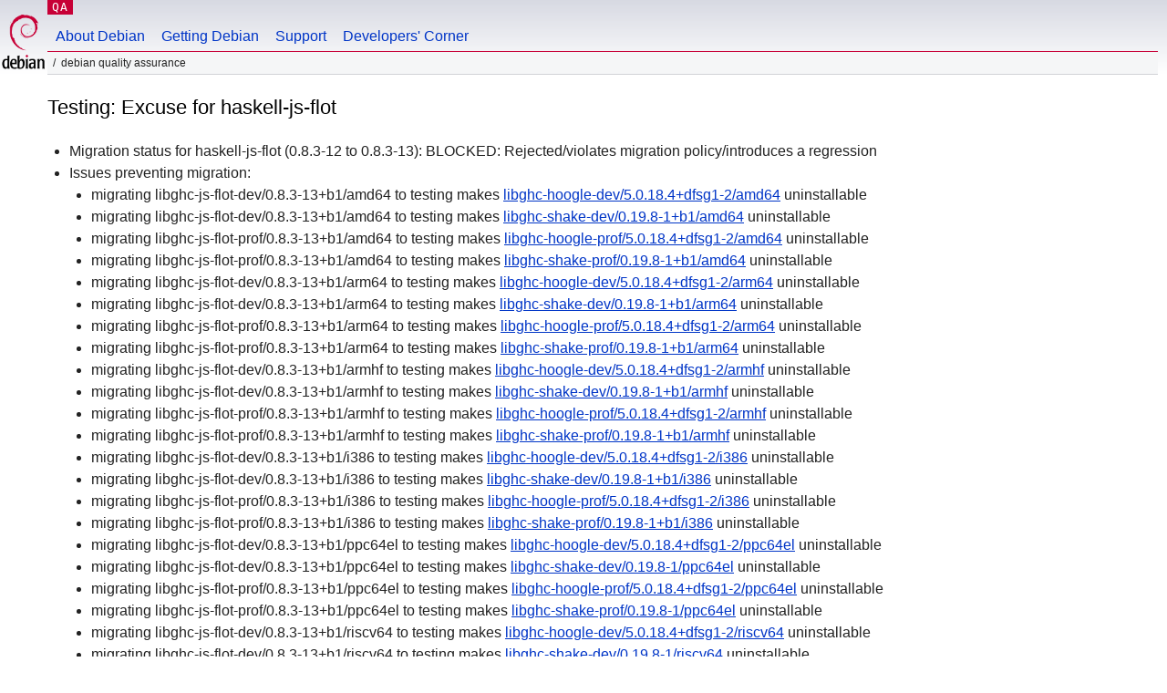

--- FILE ---
content_type: text/html; charset="utf-8"
request_url: https://qa.debian.org/excuses.php?package=haskell-js-flot
body_size: 2018
content:
<!DOCTYPE HTML PUBLIC "-//W3C//DTD HTML 4.0 Transitional//EN">
<html>
<head>
  <meta http-equiv="Content-Type" content="text/html; charset=utf-8">
  <title>Testing Excuses for haskell-js-flot -- Debian Quality Assurance</title>
  <link rev="made" href="mailto:debian-qa@lists.debian.org">
  <link rel="shortcut icon" href="/favicon.ico">
  <link type="text/css" rel="stylesheet" href="https://www.debian.org/debian.css">
  <link rel="stylesheet" type="text/css" href="developer.css">
</head>
<body>
<div id="header">
	<div id="upperheader">
		<div id="logo">
			<a href="https://www.debian.org/" title="Debian Home"><img src="/Pics/openlogo-50.png" alt="Debian" width="50" height="61"></a>
		</div>
		<p class="section"><a href="/">QA</a></p>
	</div>
	<div id="navbar">
		<p class="hidecss"><a href="#inner">Skip Quicknav</a></p>
		<ul>
		   <li><a href="https://www.debian.org/intro/about">About Debian</a></li>
		   <li><a href="https://www.debian.org/distrib/">Getting Debian</a></li>
		   <li><a href="https://www.debian.org/support">Support</a></li>
		   <li><a href="https://www.debian.org/devel/">Developers'&nbsp;Corner</a></li>
		</ul>
	</div>
	<p id="breadcrumbs">Debian Quality Assurance</p>
</div>
<div id="content">
<p>
<!-- Testing_version: 0.8.3-12 -->
<h2>Testing: Excuse for haskell-js-flot</h2>
<ul><li>Migration status for haskell-js-flot (0.8.3-12 to 0.8.3-13): BLOCKED: Rejected/violates migration policy/introduces a regression</li>
<li>Issues preventing migration:</li>
<ul>
<li>migrating libghc-js-flot-dev/0.8.3-13+b1/amd64 to testing makes <a href="excuses.php?package=libghc-hoogle-dev/5.0.18.4+dfsg1-2/amd64">libghc-hoogle-dev/5.0.18.4+dfsg1-2/amd64</a> uninstallable</li>
<li>migrating libghc-js-flot-dev/0.8.3-13+b1/amd64 to testing makes <a href="excuses.php?package=libghc-shake-dev/0.19.8-1+b1/amd64">libghc-shake-dev/0.19.8-1+b1/amd64</a> uninstallable</li>
<li>migrating libghc-js-flot-prof/0.8.3-13+b1/amd64 to testing makes <a href="excuses.php?package=libghc-hoogle-prof/5.0.18.4+dfsg1-2/amd64">libghc-hoogle-prof/5.0.18.4+dfsg1-2/amd64</a> uninstallable</li>
<li>migrating libghc-js-flot-prof/0.8.3-13+b1/amd64 to testing makes <a href="excuses.php?package=libghc-shake-prof/0.19.8-1+b1/amd64">libghc-shake-prof/0.19.8-1+b1/amd64</a> uninstallable</li>
<li>migrating libghc-js-flot-dev/0.8.3-13+b1/arm64 to testing makes <a href="excuses.php?package=libghc-hoogle-dev/5.0.18.4+dfsg1-2/arm64">libghc-hoogle-dev/5.0.18.4+dfsg1-2/arm64</a> uninstallable</li>
<li>migrating libghc-js-flot-dev/0.8.3-13+b1/arm64 to testing makes <a href="excuses.php?package=libghc-shake-dev/0.19.8-1+b1/arm64">libghc-shake-dev/0.19.8-1+b1/arm64</a> uninstallable</li>
<li>migrating libghc-js-flot-prof/0.8.3-13+b1/arm64 to testing makes <a href="excuses.php?package=libghc-hoogle-prof/5.0.18.4+dfsg1-2/arm64">libghc-hoogle-prof/5.0.18.4+dfsg1-2/arm64</a> uninstallable</li>
<li>migrating libghc-js-flot-prof/0.8.3-13+b1/arm64 to testing makes <a href="excuses.php?package=libghc-shake-prof/0.19.8-1+b1/arm64">libghc-shake-prof/0.19.8-1+b1/arm64</a> uninstallable</li>
<li>migrating libghc-js-flot-dev/0.8.3-13+b1/armhf to testing makes <a href="excuses.php?package=libghc-hoogle-dev/5.0.18.4+dfsg1-2/armhf">libghc-hoogle-dev/5.0.18.4+dfsg1-2/armhf</a> uninstallable</li>
<li>migrating libghc-js-flot-dev/0.8.3-13+b1/armhf to testing makes <a href="excuses.php?package=libghc-shake-dev/0.19.8-1+b1/armhf">libghc-shake-dev/0.19.8-1+b1/armhf</a> uninstallable</li>
<li>migrating libghc-js-flot-prof/0.8.3-13+b1/armhf to testing makes <a href="excuses.php?package=libghc-hoogle-prof/5.0.18.4+dfsg1-2/armhf">libghc-hoogle-prof/5.0.18.4+dfsg1-2/armhf</a> uninstallable</li>
<li>migrating libghc-js-flot-prof/0.8.3-13+b1/armhf to testing makes <a href="excuses.php?package=libghc-shake-prof/0.19.8-1+b1/armhf">libghc-shake-prof/0.19.8-1+b1/armhf</a> uninstallable</li>
<li>migrating libghc-js-flot-dev/0.8.3-13+b1/i386 to testing makes <a href="excuses.php?package=libghc-hoogle-dev/5.0.18.4+dfsg1-2/i386">libghc-hoogle-dev/5.0.18.4+dfsg1-2/i386</a> uninstallable</li>
<li>migrating libghc-js-flot-dev/0.8.3-13+b1/i386 to testing makes <a href="excuses.php?package=libghc-shake-dev/0.19.8-1+b1/i386">libghc-shake-dev/0.19.8-1+b1/i386</a> uninstallable</li>
<li>migrating libghc-js-flot-prof/0.8.3-13+b1/i386 to testing makes <a href="excuses.php?package=libghc-hoogle-prof/5.0.18.4+dfsg1-2/i386">libghc-hoogle-prof/5.0.18.4+dfsg1-2/i386</a> uninstallable</li>
<li>migrating libghc-js-flot-prof/0.8.3-13+b1/i386 to testing makes <a href="excuses.php?package=libghc-shake-prof/0.19.8-1+b1/i386">libghc-shake-prof/0.19.8-1+b1/i386</a> uninstallable</li>
<li>migrating libghc-js-flot-dev/0.8.3-13+b1/ppc64el to testing makes <a href="excuses.php?package=libghc-hoogle-dev/5.0.18.4+dfsg1-2/ppc64el">libghc-hoogle-dev/5.0.18.4+dfsg1-2/ppc64el</a> uninstallable</li>
<li>migrating libghc-js-flot-dev/0.8.3-13+b1/ppc64el to testing makes <a href="excuses.php?package=libghc-shake-dev/0.19.8-1/ppc64el">libghc-shake-dev/0.19.8-1/ppc64el</a> uninstallable</li>
<li>migrating libghc-js-flot-prof/0.8.3-13+b1/ppc64el to testing makes <a href="excuses.php?package=libghc-hoogle-prof/5.0.18.4+dfsg1-2/ppc64el">libghc-hoogle-prof/5.0.18.4+dfsg1-2/ppc64el</a> uninstallable</li>
<li>migrating libghc-js-flot-prof/0.8.3-13+b1/ppc64el to testing makes <a href="excuses.php?package=libghc-shake-prof/0.19.8-1/ppc64el">libghc-shake-prof/0.19.8-1/ppc64el</a> uninstallable</li>
<li>migrating libghc-js-flot-dev/0.8.3-13+b1/riscv64 to testing makes <a href="excuses.php?package=libghc-hoogle-dev/5.0.18.4+dfsg1-2/riscv64">libghc-hoogle-dev/5.0.18.4+dfsg1-2/riscv64</a> uninstallable</li>
<li>migrating libghc-js-flot-dev/0.8.3-13+b1/riscv64 to testing makes <a href="excuses.php?package=libghc-shake-dev/0.19.8-1/riscv64">libghc-shake-dev/0.19.8-1/riscv64</a> uninstallable</li>
<li>migrating libghc-js-flot-prof/0.8.3-13+b1/riscv64 to testing makes <a href="excuses.php?package=libghc-hoogle-prof/5.0.18.4+dfsg1-2/riscv64">libghc-hoogle-prof/5.0.18.4+dfsg1-2/riscv64</a> uninstallable</li>
<li>migrating libghc-js-flot-prof/0.8.3-13+b1/riscv64 to testing makes <a href="excuses.php?package=libghc-shake-prof/0.19.8-1/riscv64">libghc-shake-prof/0.19.8-1/riscv64</a> uninstallable</li>
<li>migrating libghc-js-flot-dev/0.8.3-13+b1/s390x to testing makes <a href="excuses.php?package=libghc-hoogle-dev/5.0.18.4+dfsg1-2/s390x">libghc-hoogle-dev/5.0.18.4+dfsg1-2/s390x</a> uninstallable</li>
<li>migrating libghc-js-flot-dev/0.8.3-13+b1/s390x to testing makes <a href="excuses.php?package=libghc-shake-dev/0.19.8-1/s390x">libghc-shake-dev/0.19.8-1/s390x</a> uninstallable</li>
<li>migrating libghc-js-flot-prof/0.8.3-13+b1/s390x to testing makes <a href="excuses.php?package=libghc-hoogle-prof/5.0.18.4+dfsg1-2/s390x">libghc-hoogle-prof/5.0.18.4+dfsg1-2/s390x</a> uninstallable</li>
<li>migrating libghc-js-flot-prof/0.8.3-13+b1/s390x to testing makes <a href="excuses.php?package=libghc-shake-prof/0.19.8-1/s390x">libghc-shake-prof/0.19.8-1/s390x</a> uninstallable</li>
<li>Build-Depends(-Arch): haskell-js-flot <a href="excuses.php?package=ghc">ghc</a> (not considered)</li>
<li>Depends: haskell-js-flot <a href="excuses.php?package=ghc">ghc</a> (not considered)</li>
</ul>
<li>Additional info (not blocking):</li>
<ul>
<li>Piuparts tested OK - <a href="https://piuparts.debian.org/sid/source/h/haskell-js-flot.html">https://piuparts.debian.org/sid/source/h/haskell-js-flot.html</a></li>
<li>Reproducible on amd64</li>
<li>Reproducible on arm64</li>
<li>Reproducible on armhf</li>
<li>Reproducible on i386</li>
<li>Reproducible on ppc64el</li>
<li>16 days old (needed 5 days)</li>
</ul>
<li>Depends: haskell-js-flot <a href="excuses.php?package=ghc">ghc</a></li>
</ul><p>Excuses generated on: Wed Jan 28 23:13:54 2026 UTC</p><p><a href="developer.php?package=haskell-js-flot">Maintainer page</a> <a href="https://tracker.debian.org/pkg/haskell-js-flot">Package tracker</a></p><p>Testing migration <a href="https://release.debian.org/britney/hints/">hints</a>, <a href="https://udd.debian.org/cgi-bin/key_packages.yaml.cgi">key packages</a>, <a href="https://udd.debian.org/cgi-bin/autoremovals.cgi">autoremovals</a> (<a href="https://udd.debian.org/cgi-bin/autoremovals.yaml.cgi">YAML</a>), <a href="https://release.debian.org/britney/update_excuses.html">excuses</a> (<a href="https://release.debian.org/britney/excuses.yaml">YAML</a>), <a href="https://release.debian.org/britney/update_output.txt">log</a>, <a href="https://ftp-master.debian.org/cruft-report-daily.txt">cruft</a>, <a href="https://release.debian.org/doc/britney/">documentation</a>.</p><p>Experimental manual migration <a href="https://release.debian.org/britney/pseudo-excuses-experimental.html">pseudo-excuses</a> (<a href="https://release.debian.org/britney/pseudo-excuses-experimental.yaml">YAML</a>).</p></div>
<div id="footer">
<hr class="hidecss">
<p>Back to the <a href="https://www.debian.org/">Debian Project homepage</a>.</p>
<hr>
<div id="fineprint">
  <p>To report a problem with the QA web site, file a bug on the
  <a href="https://bugs.debian.org/qa.debian.org">qa.debian.org pseudo-package</a>,
  or e-mail <a href="mailto:debian-qa@lists.debian.org">debian-qa@lists.debian.org</a>.
  For other contact information, see the Debian <a href="https://www.debian.org/contact">contact page</a>.</p>
<p>
Made by Igor Genibel, Christoph Berg, and others.<br>
Last generated on Thu May 23 03:25:04 2024 UTC
  <br>
  Copyright &copy; 1997-2015
 <a href="https://www.spi-inc.org/">SPI</a>; See <a href="https://www.debian.org/license" rel="copyright">license terms</a><br>
  Debian is a registered <a href="https://www.debian.org/trademark">trademark</a> of Software in the Public Interest, Inc.
</p>
</div>
</div> <!-- end footer -->
</div>
</body>
</html>
